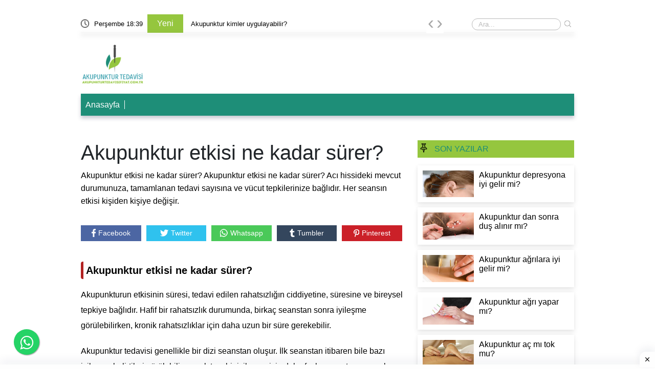

--- FILE ---
content_type: text/html; charset=UTF-8
request_url: https://akupunkturtedavisifiyat.com.tr/akupunktur-etkisi-ne-kadar-surer
body_size: 9577
content:
<!DOCTYPE html>
<html lang="tr">

<head>
    <meta charset="UTF-8">
    <meta http-equiv="X-UA-Compatible" content="IE=edge">
    <meta name="viewport" content="width=device-width, initial-scale=1.0">
    <title>Akupunktur etkisi ne kadar sürer?</title>
    <meta name="description" itemprop="description" content="Akupunktur etkisi ne kadar sürer? Acı hissideki mevcut durumunuza, tamamlanan tedavi sayısına ve vücut tepkilerinize bağlıdır. Her seansın etkisi kişiden kişiye değişir." />
    <meta name="Abstract" content="" />
    <meta name="classification" content="Akupunktur etkisi ne kadar sürer?" />
    <meta http-equiv="content-language" content="tr" />
    <meta name="robots" content="all" />
    <meta name="robots" content="index, follow" />
    <meta name="revisit-after" content="7 days" />
    <meta name="country" content="Türkiye" />
    <link rel="canonical" href="https://akupunkturtedavisifiyat.com.tr/akupunktur-etkisi-ne-kadar-surer" />
    <meta property="og:title" content="Akupunktur etkisi ne kadar sürer?" />
    <meta property="og:locale" content="tr_TR" />
    <meta property="og:type" content="website" />
        <meta property="og:image" content="https://akupunkturtedavisifiyat.com.tr/uploads/images/636x336/default" />
        <meta property="og:description" content="Akupunktur etkisi ne kadar sürer? Acı hissideki mevcut durumunuza, tamamlanan tedavi sayısına ve vücut tepkilerinize bağlıdır. Her seansın etkisi kişiden kişiye değişir." />
    <meta property="og:url" content="https://akupunkturtedavisifiyat.com.tr/akupunktur-etkisi-ne-kadar-surer" />
    <meta property="og:site_name" content="Akupunktur etkisi ne kadar sürer?" />
    <link rel="icon" type="image/png" href="https://akupunkturtedavisifiyat.com.tr/uploads/images/favicon.png">
    <!-- Bootstrap -->
        <link rel="stylesheet" defer href="https://akupunkturtedavisifiyat.com.tr/assets/css/bootstrap.min.css">

    <!-- Owl Stylesheets -->
    <link rel="stylesheet" async href="https://akupunkturtedavisifiyat.com.tr/assets/css/owl.carousel.min.css">
    <!-- Theme Style -->
    <link rel="stylesheet" async href="https://akupunkturtedavisifiyat.com.tr/assets/css/style.css">
    <script>
    if ('serviceWorker' in navigator) {
        window.addEventListener('load', function() {
            navigator.serviceWorker.register('https://akupunkturtedavisifiyat.com.tr//sw.js?v=5');
        });
    }
    </script>
    <!-- Google tag (gtag.js) -->
<script async src="https://www.googletagmanager.com/gtag/js?id=G-LHCWSFPGN0"></script>
<script>
  window.dataLayer = window.dataLayer || [];
  function gtag(){dataLayer.push(arguments);}
  gtag('js', new Date());
  gtag('config', 'G-LHCWSFPGN0');
</script>
<!-- Google tag (gtag.js) -->
<script async src="https://www.googletagmanager.com/gtag/js?id=G-QK4069HFXZ"></script>
<script>
  window.dataLayer = window.dataLayer || [];
  function gtag(){dataLayer.push(arguments);}
  gtag('js', new Date());

  gtag('config', 'G-QK4069HFXZ');
</script>    <style>
    blockquote {
  color: #555;
  border-left: 5px solid #ccc;
  margin: 1.5em 10px;
  padding: 0.5em 10px;
  background-color: #f9f9f9;
}

.ustyazi  a{
    color: #f60;
    border-bottom: 5px solid #cfcfcf;
    font-weight: 700;
}

.productCart {
    width: calc((100% * 1/3) - 7px);
    margin-right: 10px;
}

.generalDetail h6 {
    display: flex;
    padding: 10px 0 10px 5px;
    border-left: 5px solid #b22222;
    background-color: #fbfbfb;
    max-width: 640px;
    box-shadow: rgba(23, 43, 99, 0.3) 0 7px 28px;
    font-weight: 400;
    color: #000 !important;
    border-radius: 4px;
    font-size: 16px;
}
.generalDetail h2 {
     display: flex;
    padding: 5px 0 5px 5px;
    border-left: 5px solid #b22222;
    font-weight: 600;
    color: #000 !important;
    border-radius: 4px;
    font-size: 20px;
}

.generalDetail p a {
    color: #f60;
    border-bottom: 5px solid #cfcfcf;
    font-weight: 700;
}

.resimlili {
    display: flex;
    padding: 0px;
}

.card p {
    margin-bottom: 5px;
}

.box {
    background-color: #ff006a;
    color: #fff;
    padding: 10px;
    min-width: 50px;
    text-align: center;
    font-weight: 800;
    display: inline-block;
    max-height: 50px;
}

.title {
    display: block;
    padding: 5px 10px;
}

.title h3 {
    border-bottom: none;
    font-weight: 600;
    font-size: 20px;
}

.footerMenuList>ul>li {
    width: calc(100% * 1/3);
    padding: 0px;
    padding-left: 15px;
}

.generalDetail h3 {
    color: #000;
    font-size: 18px;
    font-weight: 550;
    line-height: 24px;
    padding-bottom: 4px;
    display: table;
    clear: both;
    float: none;
}

.generalDetail h4 {
    color: #252c4d;
    font-size: 16px;
    line-height: 24px;
    padding-bottom: 4px;
    display: table;
    clear: both;
    float: none;
}

.catesList ul li,
.catesManset {
    float: left;
    margin-bottom: 10px;
    background: #fff;
    box-shadow: 0 6px 10px rgba(0, 0, 0, .08), 0 0 6px rgba(0, 0, 0, .05);
    transition: .3s transform cubic-bezier(.155, 1.105, .295, 1.12), .3s box-shadow, .3s -webkit-transform cubic-bezier(.155, 1.105, .295, 1.12);
    border: 0;
    padding: 10px;
}

.themeCatTitle {
    font-size: 16px;
    color: #fff;
    font-weight: 100;
}

.cartDesc h3 {
    line-height: 22px
}

.catSliders3 ul li h2,
.catesManset a h3 {
    font-size: 16px;
    color: #fff;
    font-weight: 100;
}

.productCartv2 {
    display: block;
}

.cartDesc,
.cartDescv2 {
    float: left;
    width: 100%;
    padding-bottom: 0;
    padding-left: 2px;
    min-height: 81px;
}

.generalDetail ul li:before {
    margin-top: 11px;
}


.generalDetail h2 {
    border-bottom: none;
}

.generalDetail img {
    max-width: 100%;
    height: 100% !important;
}

.generalDetail ul li {
    padding-bottom: 10px;
}

.report-it a {
    color: #aaa;
    text-decoration: none;
}

.view-url,
.view-url:visited {
    color: #aaa;
    text-decoration: none;
}

a:hover {
    text-decoration: underline;
}

.report-it svg {
    position: relative;
    top: 3px;
    margin-right: 4px;
}

.collapseList ul li:before,
.generalDetail ul li:before {
    content: none;
}

.box {
    background-color: #ff006a;
    color: #fff;
    margin: 10px;
    padding: 9px;
    border-radius: 10px;
    width: 50px;
    text-align: center;
    font-weight: 800;
    display: inline-block;,
}





@media (max-width: 765px) {
.generalDetail {
font-family: system-ui,-apple-system,"Inter",sans-serif;
    font-size: 16px;
    line-height: 1.6em;
    font-weight: 400;
    margin-bottom: 1.5rem;
    word-break: break-word;
}

    .pageLeft p {
        font-family: system-ui, -apple-system, "Inter", sans-serif;
        font-size: 16px;
        line-height: 1.6em;
        font-weight: 400;
        margin-bottom: 1.5rem;
        word-break: break-word;
    }
  .responsive thead {
      visibility: hidden;
      height: 0;
      position: absolute;
  }

  .responsive tr {
      display: block;
      margin-bottom: .625em;
  }

  .responsive td {
      border: 1px solid;
      border-bottom: none;
      display: block;
      font-size: .8em;
  }

  .responsive td::before {
      content: attr(data-label);
      float: left;
      font-weight: bold;
      text-transform: uppercase;
  }

  .responsive td:last-child {
      border-bottom: 1px solid;
  }
  .productCart {
      width: 100%;
  }

  .title h3 {
      border-bottom: none;
      font-weight: 600;
      font-size: 24px;
  }
  .footerMenuList>ul>li {
      width: calc(100% * 1/2);
      padding: 10px 0 10px 10px;
  }

  .generalDetail p a {
      color: #f60;
      font-weight: 700;
  }

  .generalDetail ol li::marker {
      color: #f60;
      font-weight: 700;
  }
}
    </style>
    <style>
    .footerMenuLink {
        background-color: #1E8E78;
    }

    .footerMenuLink ul li a {
        color: #fff;
    }

    .productCart {
        min-height: 262px;
    }

    .cartDesc h3 {
        margin-bottom: 0px;
    }

    .collapseList ul li:before,
    .generalDetail ul li:before {
        margin-top: 10px;
    }
    </style>    </head>
<body leftmargin="0" topmargin="0" marginwidth="0" marginheight="0" style="background-color:transparent" class="jar">
    <section id="header">
        <div class="container">
            <div class="row">
                <div class="col-md-12 col-12">
                    <div class="headerNav">
                        <div class="takvim">
                            <img width="16" height="16" src="https://akupunkturtedavisifiyat.com.tr/uploads/images/blank.gif" class="lazy"
                                data-src="https://akupunkturtedavisifiyat.com.tr/assets/img/clock.png" alt="">
                            <span id="tarih"> </span>
                        </div>
                        <div class="slidertextArea">
                            <div class="newTitle" style="background-color: #95C63E;">
                                Yeni </div>
                            <div class="sliderOwlDesc">
                                <div class="owl-carousel text owl-theme">
                                    <div class="item"><a href="https://akupunkturtedavisifiyat.com.tr/blog/elmanin-faydalari-nelerdir">Elmanın Faydaları Nelerdir?</a></div><div class="item"><a href="akupunktur-kimler-uygulayabilir-6013f217">Akupunktur kimler uygulayabilir?</a></div><div class="item"><a href="wie-lange-dauert-es-bis-akupunktur-wirkt-b431ed3e">Wie lange dauert es bis Akupunktur wirkt?</a></div><div class="item"><a href="akupunktur-tedavisini-kimler-yapar-2633fe13">Akupunktur tedavisini kimler yapar?</a></div><div class="item"><a href="akupunktur-ile-1-ayda-kac-kilo-verilir-3f0aaa76">Akupunktur ile 1 ayda kaç kilo verilir?</a></div><div class="item"><a href="kimler-akupunktur-yaptiramaz-3d1917c5">Kimler akupunktur yaptıramaz?</a></div><div class="item"><a href="akupunktur-nedir-boyun-fitigi-7bcb32be">Akupunktur nedir boyun fıtığı?</a></div><div class="item"><a href="was-spricht-gegen-akupunktur">Was spricht gegen Akupunktur?</a></div><div class="item"><a href="akupunktur-istah-keser-mi-b8cb4e68">Akupunktur iştah keser mi?</a></div>                                </div>
                            </div>
                        </div>
                        <div class="searchArea" itemscope itemtype="https://schema.org/WebSite">
                            <meta itemprop="url" content="https://akupunkturtedavisifiyat.com.tr/" />
                            <form itemprop="potentialAction" itemscope itemtype="https://schema.org/SearchAction"
                                action="https://akupunkturtedavisifiyat.com.tr/search-results" method="GET">
                                <meta itemprop="target" content="https://akupunkturtedavisifiyat.com.tr/search-results/{keyword}" />
                                <input itemprop="query-input" type="search" name="keyword"
                                    placeholder="Ara...">
                                <button type="submit"> <img src="https://akupunkturtedavisifiyat.com.tr/assets/img/search.png"
                                        alt="Ara..."> </button>
                            </form>
                        </div>
                    </div>
                </div>
                <div class="col-md-12 col-12">
                    <div class="headerMenu">
                        <div class="logo">
                            <a href="https://akupunkturtedavisifiyat.com.tr/">
                                <img style="max-width: 100%; height: auto; display: block;" width="200" height="70"
                                    src="https://akupunkturtedavisifiyat.com.tr/uploads/images/blank.gif" class="lazy"
                                    data-src="https://akupunkturtedavisifiyat.com.tr/uploads/images/logo3.png" alt="akupunkturtedavisifiyat.com.tr">
                            </a>
                        </div>



                        <div class="menuArea">
                            <ul>
                                                            </ul>
                        </div>
                    </div>
                </div>
                <div class="col-md-12 col-12">
                    <div class="barLinks" style="background-color: #1E8E78;">
                        <ul>
                            <li><a href="">Anasayfa</a></li>                        </ul>
                    </div>
                </div>
            </div>
        </div>
    </section>
    <section id="mobileHeader" style="margin-bottom: 10px;">
        <div class="mobileContainer">
            <div class="themeMobil">
                <nav class="navbar navbar-expand-lg navbar-light">
                    <div class="logoMobile">
                        <a href="https://akupunkturtedavisifiyat.com.tr/"> <img src="https://akupunkturtedavisifiyat.com.tr/uploads/images/blank.gif"
                                width="174" height="38" class="lazy" data-src="https://akupunkturtedavisifiyat.com.tr/uploads/images/logo3.png"
                                alt="akupunkturtedavisifiyat.com.tr"> </a>
                    </div>
                    <form action="https://akupunkturtedavisifiyat.com.tr/search-results" method="GET">
                        <div class="searchMobile">
                            <div class="searchIcon"> <img width="16" height="16"
                                    src="https://akupunkturtedavisifiyat.com.tr/uploads/images/blank.gif" class="lazy"
                                    data-src="https://akupunkturtedavisifiyat.com.tr/assets/img/research.png" alt=""></div>
                            <div class="searchArea">
                                <input type="search" name="keyword" placeholder="Ara...">
                                <button type="submit"> <img src="https://akupunkturtedavisifiyat.com.tr/assets/img/search.png" alt="">
                                </button>
                            </div>
                        </div>
                    </form>
                    <div id="mySidenav" class="sidenav">
                        <div class="canvaside">
                            <div><img width="174" height="38" src="https://akupunkturtedavisifiyat.com.tr/uploads/images/blank.gif"
                                    class="lazy" data-src="https://akupunkturtedavisifiyat.com.tr/uploads/images/logo3.png" alt="akupunkturtedavisifiyat.com.tr"> <a
                                    class="closebtn" href="javascript:void(0)" onclick="closeNav()">&times;</a></div>

                                                    </div>
                    </div>
                    <span style="font-size:30px;cursor:pointer" onclick="openNav()">&#9776;</span>
                </nav>
            </div>
        </div>
        <div class="barLinks" style="background-color: #1E8E78;">
            <ul>
                <li><a href="">Anasayfa</a></li>            </ul>

        </div>
    </section><div class="mobil mb-2 mt-5">
    </div>
<div style="clear: both;"></div>
<section id="reklamaliani">
    <div class="container">
        <div class="row">
            <div class="col-md-12 col-12">
                <div class="masaustu mb-2 mt-2">
                                    </div>
                <div class="mobil mb-2 mt-2">
                                    </div>
            </div>
        </div>
    </div>
</section>
<script type="application/ld+json">
{
    "@context": "https://schema.org",
    "@type": "NewsArticle",
    "url": "https://akupunkturtedavisifiyat.com.tr/akupunktur-etkisi-ne-kadar-surer",
    "publisher": {
        "@type": "Organization",
        "name": "akupunkturtedavisifiyat.com.tr",
        "logo": "https://akupunkturtedavisifiyat.com.tr/uploads/images/logo3.png"
    },
    "headline": "Akupunktur etkisi ne kadar sürer?",
    "mainEntityOfPage": "https://akupunkturtedavisifiyat.com.tr/akupunktur-etkisi-ne-kadar-surer",
    "articleBody": "Akupunktur etkisi ne kadar sürer? Acı hissideki mevcut durumunuza, tamamlanan tedavi sayısına ve vücut tepkilerinize bağlıdır. Her seansın etkisi kişiden kişiye değişir.",
    "image": [
        "https://akupunkturtedavisifiyat.com.tr/uploads/images/636x336/default"
    ],
    "datePublished": "2023-12-27T11:27:10+03:00",
    "dateModified": "2023-12-27T11:27:10+03:00"
}
</script>
<script type="application/ld+json">
{
    "@context": "https://schema.org",
    "@type": "BreadcrumbList",
    "itemListElement": [{
        "@type": "ListItem",
        "position": 1,
        "name": "Anasayfa",
        "item": "https://akupunkturtedavisifiyat.com.tr/"
    }, {
        "@type": "ListItem",
        "position": 2,
        "name": "Akupunktur etkisi ne kadar sürer?"
    }]
}
</script>
<script type='application/ld+json' class='reviews-schema'>
{
    "@context": "http://schema.org",
    "@type": "Product",
    "name": "EmbedReviews",
    "aggregateRating": {
        "@type": "AggregateRating",
        "ratingValue": "5",
        "reviewCount": "12"
    }
}
</script>
<section id="categories">
    <div class="container">
        <div class="row">
            <div class="col-md-12 col-12">

                <div class="pageLeft">
                    <div class="burcDetail">
                        <div class="detailDescrtiption">
                            <h1>
                                Akupunktur etkisi ne kadar sürer?                            </h1>
                            <p style="font-size: 16px;">
                                Akupunktur etkisi ne kadar sürer?                                Akupunktur etkisi ne kadar sürer? Acı hissideki mevcut durumunuza, tamamlanan tedavi sayısına ve vücut tepkilerinize bağlıdır. Her seansın etkisi kişiden kişiye değişir.                            </p>
                            <div class="detailImg mb10">
                                                            </div>
                            <div class="detailSocialList">
                                <ul>
                                                                        <li> <a href="https://www.facebook.com/sharer/sharer.php?u=https://akupunkturtedavisifiyat.com.tr/akupunktur-etkisi-ne-kadar-surer">
                                            <img src="https://akupunkturtedavisifiyat.com.tr/assets/img/face.png" alt=""> Facebook </a>
                                    </li>
                                    <li> <a href="https://twitter.com/share?url=https://akupunkturtedavisifiyat.com.tr/akupunktur-etkisi-ne-kadar-surer"> <img
                                                src="https://akupunkturtedavisifiyat.com.tr/assets/img/tw.png" alt=""> Twitter </a> </li>
                                    <li> <a href="whatsapp://send?text=https://akupunkturtedavisifiyat.com.tr/akupunktur-etkisi-ne-kadar-surer"> <img
                                                src="https://akupunkturtedavisifiyat.com.tr/assets/img/whatsapp.png" alt=""> Whatsapp </a>
                                    </li>
                                    <li> <a
                                            href="https://www.tumblr.com/widgets/share/tool?shareSource=legacy&amp;canonicalUrl=https://akupunkturtedavisifiyat.com.tr/akupunktur-etkisi-ne-kadar-surer&amp;posttype=link">
                                            <img src="https://akupunkturtedavisifiyat.com.tr/assets/img/tumblr.png" alt=""> Tumbler </a>
                                    </li>
                                    <li> <a href="https://pinterest.com/pin/create/button/?url=https://akupunkturtedavisifiyat.com.tr/akupunktur-etkisi-ne-kadar-surer">
                                            <img src="https://akupunkturtedavisifiyat.com.tr/assets/img/pint.png" alt=""> Pinterest </a>
                                    </li>
                                </ul>
                            </div>
                        </div>
                        <div class="masaustu mb-2 mt-2">
                                                    </div>
                        <div class="mobile mb-2 mt-2">
                                                    </div>
                    </div>
                    <div class="ustyazi"><h4></h4></div><div class="generalDetail"><p><h2><b>Akupunktur etkisi ne kadar sürer?</b></h2>
<p>Akupunkturun etkisinin süresi, tedavi edilen rahatsızlığın ciddiyetine, süresine ve bireysel tepkiye bağlıdır. Hafif bir rahatsızlık durumunda, birkaç seanstan sonra iyileşme görülebilirken, kronik rahatsızlıklar için daha uzun bir süre gerekebilir.</p>

<p>Akupunktur tedavisi genellikle bir dizi seanstan oluşur. İlk seanstan itibaren bile bazı iyileşme belirtileri görülebilir, ancak tam bir iyileşme için daha fazla seanstan geçmek gerekebilir. Birçok insan için tedavi süresi 6 ila 8 hafta arasında değişebilir.</p>



<p>Akupunkturun etkisi, vücudun doğal iyileşme mekanizmalarını harekete geçirerek çalışır. İğnelerin cilt altına yerleştirilmesi, sinir uçlarını uyarır ve vücudun kendi ağrı kesici maddelerini serbest bırakmasını teşvik eder. Ayrıca, iğnelerin uygun noktalara yerleştirilmesi enerji akışını düzenler ve dengeler.</p>

<p>Akupunkturun etkisi genellikle tedavi sırasında hissedilir. Birçok hastada, tedavi seanslarından sonra ağrı, gerginlik veya stresin azaldığı, rahatlama hissi yaşandığı bildirilir. Bazı durumlarda, tedavi doğrudan tedavi edilen bölgede etkili olabilirken, diğer durumlarda genel bir rahatlama sağlanır.</p>

<p>Akupunktur etkisiki, tedavi sonrasında devam edebilir. Bazı insanlar, tedavi sonrasında semptomların uzun süre boyunca geri gelmediğini ve daha uzun süreli rahatlama yaşadıklarını bildirirler. Ancak her bireyde farklılık gösterebileceği için kesin bir süre belirtmek zordur.</p>

<p>Akupunkturun etkisi, sağlık sorununun ciddiyetine bağlı olarak farklılık gösterebilir. Bazı hastalıklar veya rahatsızlıklar için tam bir iyileşme sağlamak mümkün olmayabilir, ancak semptomların hafifletilmesi ve yaşam kalitesinin iyileştirilmesi mümkün olabilir.</p>

<p>Özetlemek gerekirse, akupunkturun etkisi her bireyde farklılık gösterebilir ve tedavi süresi birçok faktöre bağlıdır. Tedavi edilen rahatsızlığın ciddiyeti ve süresi önemli bir rol oynar. Tedavi sırasında ilk iyileşmeler görülebilir, ancak tam bir iyileşme için genellikle birkaç seanstan oluşan bir tedavi planı gereklidir. Akupunkturun etkisi uzun süreli olabilir ve bazı insanlar tedavi sonrasında uzun süreli rahatlama yaşayabilir.</p><br><h3>Sıkça Sorulan Sorular</h3><b>1. Akupunkturun etkisi ne kadar sürer?</b>
<p>Akupunkturun etkisi kişiden kişiye değişebilir. Genellikle akupunktur tedavisinin etkileri, bir seanstan sonra hissedilebilir ve tedavi devam ettikçe iyileşme süreci artar. Ancak bazı durumlarda, tedavinin tam etkisinin görülmesi için birkaç seanstan daha fazlasına ihtiyaç duyulabilir.</p>

<b>2. Akupunkturun etkisi hemen hissedilir mi?</b>
<p>Her bireyin vücut yapısı ve durumu farklı olduğu için, akupunkturun etkisi hemen hissedilmeyebilir. Bazı insanlar tedavinin ardından hemen rahatlama hissi yaşarken, bazıları için etkiler birkaç saat veya gün sürebilir. Bu nedenle, akupunktur tedavisinin etkileri kişinin durumuna bağlı olarak değişebilir.</p>

<b>3. Akupunktur ne kadar süreyle etkili olur?</b>
<p>Akupunkturun etkisi genellikle tedavinin ardından birkaç gün veya hafta sürebilir. Ancak bazı durumlarda etkiler daha uzun sürebilir. Tek seanslık bir tedaviden sonra da kısa süreli rahatlama hissedilebilir, ancak uzun vadeli sonuçlar için genellikle birkaç seanstan daha fazlasına ihtiyaç duyulur.</p>

<b>4. Akupunktur ile yapılan tedavinin etkisi kalıcı mıdır?</b>
<p>Akupunktur ile yapılan tedavilerin etkisi genellikle kalıcı olmaz. Tedavinin ardından belirli bir süre için rahatlama hissedilebilir, ancak bu etki zamanla azalabilir veya tamamen kaybolabilir. Bu nedenle, bireyin durumuna bağlı olarak düzenli olarak tekrarlanan akupunktur tedavileri gerekebilir.</p>

<b>5. Akupunktur tedavisinin etkisi ne zaman başlar?</b>
<p>Akupunktur tedavisinin etkisi kişiden kişiye değişebilir. Bazı insanlar tedavinin ardından hemen rahatlama hissederken, bazıları için etkiler birkaç saat veya gün sürebilir. Genellikle, tedavinin belirli bir düzen içinde tekrarlanması ve birkaç seanstan oluşması gerekir. Bu durumda etkiler daha uzun süreli olabilir ve çoğu insanda tedavinin ardından iyileşme süreci başlayabilir.</p></p></div>
                    <div class="keywords">
                                            </div>
         
                    <div class="masaustu mb-2 mt-2">
                                            </div>
                    <div class="mobile mb-2 mt-2">
                                            </div>
                        <div class="benzerIcerikler">
                        <span>
                      Diğer  Yazılar
                        </span>
                        <div class="catesList">
                            <div class="keywords" style="margin-top: 10px;">
<a href="https://akupunkturtedavisifiyat.com.tr/akupunktur-egitimi-ne-kadar">Akupunktur eğitimi ne kadar?</a><a href="https://akupunkturtedavisifiyat.com.tr/akupunktur-depresyona-iyi-gelir-mi">Akupunktur depresyona iyi gelir mi?</a><a href="https://akupunkturtedavisifiyat.com.tr/akupunktur-dan-sonra-dus-alinir-mi">Akupunktur dan sonra duş alınır mı?</a><a href="https://akupunkturtedavisifiyat.com.tr/akupunktur-agrilara-iyi-gelir-mi">Akupunktur ağrılara iyi gelir mi?</a><a href="https://akupunkturtedavisifiyat.com.tr/akupunktur-agri-yapar-mi">Akupunktur ağrı yapar mı?</a><a href="https://akupunkturtedavisifiyat.com.tr/akupunktur-etkisi-ne-zaman-baslar">Akupunktur etkisi ne zaman başlar?</a><a href="https://akupunkturtedavisifiyat.com.tr/akupunktur-gercekten-ise-yariyor-mu">Akupunktur gerçekten işe yarıyor mu?</a><a href="https://akupunkturtedavisifiyat.com.tr/akupunktur-haftada-kac-kez-yapilir">Akupunktur haftada kaç kez yapılır?</a><a href="https://akupunkturtedavisifiyat.com.tr/1-ayda-20-kilo-vermek-mumkun-mu">1 ayda 20 kilo vermek mümkün mü?</a><a href="https://akupunkturtedavisifiyat.com.tr/1-ayda-kac-kilo-verebilirim">1 ayda kaç kilo verebilirim?</a>                </div>                                   </div>
                    </div>
                    <div class="masustu mb-2 mt-2">
                                            </div>
                    <div class="mobile mb-2 mt-2">
                                            </div>
                </div>
                <div class="sideRight"> <div class="catOutline"> <div class="themeCatTitle" style="padding: 5px;background-color:#95C63E;"> <img src="https://akupunkturtedavisifiyat.com.tr/assets/img/pin.png" alt=""> <span class="kategoriTitle" style="color:#1E8E78">SON YAZILAR</span> </div> <div class="prodCartKapsar"> <div class="catesList"> <ul> <li> <a href="https://akupunkturtedavisifiyat.com.tr/akupunktur-depresyona-iyi-gelir-mi"> <div class="catesImg"> <img src="https://akupunkturtedavisifiyat.com.tr/uploads/images/303x160/akupunktur-depresyona-iyi-gelir-mi.webp" alt="Akupunktur depresyona iyi gelir mi?"> </div> <div class="catesDesc"> <p>Akupunktur depresyona iyi gelir mi?</p> </div> </a> </li> <li> <a href="https://akupunkturtedavisifiyat.com.tr/akupunktur-dan-sonra-dus-alinir-mi"> <div class="catesImg"> <img src="https://akupunkturtedavisifiyat.com.tr/uploads/images/303x160/akupunktur-dan-sonra-dus-alinir-mi.webp" alt="Akupunktur dan sonra duş alınır mı?"> </div> <div class="catesDesc"> <p>Akupunktur dan sonra duş alınır mı?</p> </div> </a> </li> <li> <a href="https://akupunkturtedavisifiyat.com.tr/akupunktur-agrilara-iyi-gelir-mi"> <div class="catesImg"> <img src="https://akupunkturtedavisifiyat.com.tr/uploads/images/303x160/akupunktur-agrilara-iyi-gelir-mi.webp" alt="Akupunktur ağrılara iyi gelir mi?"> </div> <div class="catesDesc"> <p>Akupunktur ağrılara iyi gelir mi?</p> </div> </a> </li> <li> <a href="https://akupunkturtedavisifiyat.com.tr/akupunktur-agri-yapar-mi"> <div class="catesImg"> <img src="https://akupunkturtedavisifiyat.com.tr/uploads/images/303x160/akupunktur-agri-yapar-mi.webp" alt="Akupunktur ağrı yapar mı?"> </div> <div class="catesDesc"> <p>Akupunktur ağrı yapar mı?</p> </div> </a> </li> <li> <a href="https://akupunkturtedavisifiyat.com.tr/akupunktur-ac-mi-tok-mu"> <div class="catesImg"> <img src="https://akupunkturtedavisifiyat.com.tr/uploads/images/303x160/akupunktur-ac-mi-tok-mu.webp" alt="Akupunktur aç mı tok mu?"> </div> <div class="catesDesc"> <p>Akupunktur aç mı tok mu?</p> </div> </a> </li> <li> <a href="https://akupunkturtedavisifiyat.com.tr/akupunktur-abdeste-engel-mi"> <div class="catesImg"> <img src="https://akupunkturtedavisifiyat.com.tr/uploads/images/303x160/akupunktur-abdeste-engel-mi.webp" alt="Akupunktur abdeste engel mi?"> </div> <div class="catesDesc"> <p>Akupunktur abdeste engel mi?</p> </div> </a> </li> </ul> </div> </div> </div> <div class="catOutline"> <div class="themeCatTitle" style="padding: 5px;background-color: #1E8E78;"> <img src="https://akupunkturtedavisifiyat.com.tr/assets/img/edit.png" alt=""> <span class="kategoriTitle" style="color:#1E8E78">POPÜLER YAZILAR</span> </div> <div class="prodCartKapsar"> <div class="catesList"> <ul> <li> <a href="https://akupunkturtedavisifiyat.com.tr/akupunktur-depresyona-iyi-gelir-mi"> <div class="catesImg"> <img src="https://akupunkturtedavisifiyat.com.tr/uploads/images/303x160/akupunktur-depresyona-iyi-gelir-mi.webp" alt="Akupunktur depresyona iyi gelir mi?"> </div> <div class="catesDesc"> <p>Akupunktur depresyona iyi gelir mi?</p> </div> </a> </li> <li> <a href="https://akupunkturtedavisifiyat.com.tr/akupunktur-dan-sonra-dus-alinir-mi"> <div class="catesImg"> <img src="https://akupunkturtedavisifiyat.com.tr/uploads/images/303x160/akupunktur-dan-sonra-dus-alinir-mi.webp" alt="Akupunktur dan sonra duş alınır mı?"> </div> <div class="catesDesc"> <p>Akupunktur dan sonra duş alınır mı?</p> </div> </a> </li> <li> <a href="https://akupunkturtedavisifiyat.com.tr/akupunktur-agrilara-iyi-gelir-mi"> <div class="catesImg"> <img src="https://akupunkturtedavisifiyat.com.tr/uploads/images/303x160/akupunktur-agrilara-iyi-gelir-mi.webp" alt="Akupunktur ağrılara iyi gelir mi?"> </div> <div class="catesDesc"> <p>Akupunktur ağrılara iyi gelir mi?</p> </div> </a> </li> <li> <a href="https://akupunkturtedavisifiyat.com.tr/akupunktur-agri-yapar-mi"> <div class="catesImg"> <img src="https://akupunkturtedavisifiyat.com.tr/uploads/images/303x160/akupunktur-agri-yapar-mi.webp" alt="Akupunktur ağrı yapar mı?"> </div> <div class="catesDesc"> <p>Akupunktur ağrı yapar mı?</p> </div> </a> </li> <li> <a href="https://akupunkturtedavisifiyat.com.tr/akupunktur-ac-mi-tok-mu"> <div class="catesImg"> <img src="https://akupunkturtedavisifiyat.com.tr/uploads/images/303x160/akupunktur-ac-mi-tok-mu.webp" alt="Akupunktur aç mı tok mu?"> </div> <div class="catesDesc"> <p>Akupunktur aç mı tok mu?</p> </div> </a> </li> <li> <a href="https://akupunkturtedavisifiyat.com.tr/akupunktur-abdeste-engel-mi"> <div class="catesImg"> <img src="https://akupunkturtedavisifiyat.com.tr/uploads/images/303x160/akupunktur-abdeste-engel-mi.webp" alt="Akupunktur abdeste engel mi?"> </div> <div class="catesDesc"> <p>Akupunktur abdeste engel mi?</p> </div> </a> </li> </ul> </div> </div> </div> <div class="masaustu mb-2 mt-2"> </div></div>            </div>
        </div>
    </div>
</section><section id="footertext"> <div class="container"> <div class="row"> <div class="col-md-12"> <div class="overflow-auto p-3" style="max-height: 300px;"> <p><strong>Akupunktur Nedir?</strong></p><p>Akupunktur, binlerce yıllık bir geçmişe sahip olan geleneksel Çin tıbbına dayanan bir tedavi yöntemidir. Vücuttaki enerji akışını düzenlemeye odaklanan bu terapi, özel akupunktur iğnelerinin belirli noktalara yerleştirilmesi prensibine dayanır.</p><br><p><strong>Akupunktur İğnesi</strong></p><p>Akupunktur iğneleri, ince ve steril metal iğnelerdir. Vücutta belirli akupunktur noktalarına yerleştirildiklerinde, enerji akışını düzenleyerek bir dengenin sağlanmasına katkıda bulunurlar. Bu iğnelerin uygulanması genellikle ağrısız ve hafif bir rahatlama hissi yaratır.</p><br><p><strong>Akupunktur Noktaları</strong></p><p>Vücut üzerindeki belirli noktalara "akupunktur noktaları" denir. Bu noktalar, enerji akışının düzenlenmesini ve vücuttaki enerji dengesinin sağlanmasını amaçlar. Her bir nokta, farklı sağlık sorunlarına veya semptomlara yönelik özel bir etki sağlamak amacıyla seçilir.</p><br><p><strong>Akupunktur Tedavisi</strong></p><p>Akupunktur tedavisi, genellikle bir uzman tarafından uygulanan ve hastanın özel ihtiyaçlarına göre uyarlanan bir süreçtir. Akupunktur iğnelerinin belirli noktalara yerleştirilmesiyle, vücuttaki enerji akışı düzenlenir ve çeşitli sağlık sorunlarına karşı etkili bir tedavi sağlanır.</p><br><p><strong>Akupunktur İle Zayıflama</strong></p><p>Akupunktur, kilo kontrolü ve zayıflama konusunda da etkili bir destek sağlayabilir. Özellikle iştah kontrolü, metabolizmanın hızlandırılması ve stresle başa çıkma konularında akupunkturun olumlu etkileri bulunmaktadır. Bu, sadece kilo verme sürecini desteklemekle kalmaz, aynı zamanda genel sağlığı da iyileştirebilir.</p><br><p><strong>Akupunktur Faydaları</strong></p><p>Akupunkturun birçok faydası vardır. Ağrı yönetimi, stres azaltma, uyku düzenleme, bağışıklık sistemini güçlendirme ve birçok kronik hastalığın tedavisine yardımcı olma gibi çeşitli avantajları bulunmaktadır. Bu nedenle, akupunktur sadece belirli bir sağlık sorunu için değil, genel sağlığı iyileştirmek amacıyla da tercih edilmektedir.</p><br><p><strong>Akupunktur Ne İşe Yarar?</strong></p><p>Akupunktur, bir dizi sağlık sorununa karşı etkili bir tamamlayıcı tedavi yöntemidir. Ağrıları hafifletme, enerji akışını düzenleme, stresi azaltma, bağışıklık sistemini güçlendirme gibi birçok amaçla kullanılabilir. Doğal bir iyileştirme yöntemi olarak, akupunktur vücudu dengeleyerek sağlığı destekler.</p><br><p><strong>Akupunktur Fiyatları</strong></p><p>Akupunktur tedavisi genellikle kişisel ihtiyaçlara ve uygulama süresine bağlı olarak değişen fiyatlarla sunulur. Uzmanlık düzeyi, kullanılan malzemeler ve tedavi süresi gibi faktörler, akupunktur tedavi fiyatlarını etkiler. Tedavi maliyetleri konusunda detaylı bilgi almak için uzmanınızla iletişime geçmek önemlidir.</p> </div> </div> </div> </div></section><section id="footerBar"> <div class="container"> <div class="row"> <div class="col-md-12"> <div class="ftbar" style="background-color: #1E8E78;"> <div class="ftlogo"> <img width="148" height="33" src="https://akupunkturtedavisifiyat.com.tr/uploads/images/blank.gif" class="lazy" data-src="https://akupunkturtedavisifiyat.com.tr/uploads/images/footerlogo5.png" alt=""> </div> <div class="socialMedia"> <ul> <li> <a href=""> <img width="16" height="16" src="https://akupunkturtedavisifiyat.com.tr/uploads/images/blank.gif" class="lazy" data-src="https://akupunkturtedavisifiyat.com.tr/assets/img/face.png" alt=""> </a> </li> <li> <a href=""> <img width="16" height="16" src="https://akupunkturtedavisifiyat.com.tr/uploads/images/blank.gif" class="lazy" data-src="https://akupunkturtedavisifiyat.com.tr/assets/img/tw.png" alt=""> </a> </li> <li> <a href=""> <img width="16" height="16" src="https://akupunkturtedavisifiyat.com.tr/uploads/images/blank.gif" class="lazy" data-src="https://akupunkturtedavisifiyat.com.tr/assets/img/yt.png" alt=""> </a> </li> <li> <a href=""> <img width="16" height="16" src="https://akupunkturtedavisifiyat.com.tr/uploads/images/blank.gif" class="lazy" data-src="https://akupunkturtedavisifiyat.com.tr/assets/img/pint.png" alt=""> </a> </li> <li> <a href=""> <img width="16" height="16" src="https://akupunkturtedavisifiyat.com.tr/uploads/images/blank.gif" class="lazy" data-src="https://akupunkturtedavisifiyat.com.tr/assets/img/tumb.png" alt=""> </a> </li> </ul> </div> <div class="ftbarLink"> <ul> <li> <a href="https://akupunkturtedavisifiyat.com.tr/gizlilik-politikasi">Gizlilik Politikası </a> </li> <li> <a href="https://akupunkturtedavisifiyat.com.tr/kullanici-sozlesmesi">Kullanıcı Sözleşmesi</a> </li> <li> <a href="https://akupunkturtedavisifiyat.com.tr/teklif-haklari-ve-alinti">Teklif Hakları ve Alıntı</a> </li> <li> <a href="https://akupunkturtedavisifiyat.com.tr/bize-ulasin">Bize Ulaşın</a> </li> </ul> </div> </div> <div class="footerMenuList"> <ul> <li><ul><li><h3><a href="https://cumahutbesi.org.tr">Cuma Hutbesi</a></h3></li> </ul> </div> </div> </div> </div></section><section id="footer" class="homepage"> <div class="container"> <div class="row"> <div class="col-md-12"> <div class="themeCatTitle bgdark" style="background-color: #95C63E;"> <img style="float: left;" width="22" height="22" src="https://akupunkturtedavisifiyat.com.tr/uploads/images/blank.gif" class="lazy" data-src="https://akupunkturtedavisifiyat.com.tr/assets/img/list.png" alt=""> <h3 style="font-size: 20px;" style="color:#1E8E78"> SON EKLENEN YAZILAR </h3> </div> <div class="footerMenuLink"> <ul> <li><h5><a href="https://akupunkturtedavisifiyat.com.tr/blog/elmanin-faydalari-nelerdir">Elmanın Faydaları Nelerdir?</a></h5></li><li><h6><a href="https://akupunkturtedavisifiyat.com.tr/akupunktur-kimler-uygulayabilir-6013f217">Akupunktur kimler uygulayabilir?</a></h6></li><li><h6><a href="https://akupunkturtedavisifiyat.com.tr/wie-lange-dauert-es-bis-akupunktur-wirkt-b431ed3e">Wie lange dauert es bis Akupunktur wirkt?</a></h6></li><li><h6><a href="https://akupunkturtedavisifiyat.com.tr/akupunktur-tedavisini-kimler-yapar-2633fe13">Akupunktur tedavisini kimler yapar?</a></h6></li><li><h6><a href="https://akupunkturtedavisifiyat.com.tr/akupunktur-ile-1-ayda-kac-kilo-verilir-3f0aaa76">Akupunktur ile 1 ayda kaç kilo verilir?</a></h6></li><li><h6><a href="https://akupunkturtedavisifiyat.com.tr/kimler-akupunktur-yaptiramaz-3d1917c5">Kimler akupunktur yaptıramaz?</a></h6></li><li><h6><a href="https://akupunkturtedavisifiyat.com.tr/akupunktur-nedir-boyun-fitigi-7bcb32be">Akupunktur nedir boyun fıtığı?</a></h6></li><li><h6><a href="https://akupunkturtedavisifiyat.com.tr/was-spricht-gegen-akupunktur">Was spricht gegen Akupunktur?</a></h6></li><li><h6><a href="https://akupunkturtedavisifiyat.com.tr/akupunktur-istah-keser-mi-b8cb4e68">Akupunktur iştah keser mi?</a></h6></li><li><h6><a href="https://akupunkturtedavisifiyat.com.tr/vertigo-ignesi-var-mi">Vertigo iğnesi var mı?</a></h6></li><li><h6><a href="https://akupunkturtedavisifiyat.com.tr/wie-tief-dringt-eine-akupunkturnadel-ein">Wie tief dringt eine Akupunkturnadel ein?</a></h6></li><li><h6><a href="https://akupunkturtedavisifiyat.com.tr/kac-cesit-hemsire-var">Kaç çeşit hemşire var?</a></h6></li><li><h6><a href="https://akupunkturtedavisifiyat.com.tr/akupunktur-ignesi-icinde-ne-var-fb64dc05">Akupunktur iğnesi içinde ne var?</a></h6></li><li><h6><a href="https://akupunkturtedavisifiyat.com.tr/kozmetik-akupunktur-nedir">Kozmetik akupunktur nedir?</a></h6></li><li><h6><a href="https://akupunkturtedavisifiyat.com.tr/wie-viel-verdient-man-mit-akupunktur">Wie viel verdient man mit Akupunktur?</a></h6></li><li><h6><a href="https://akupunkturtedavisifiyat.com.tr/akupunkturu-kimler-uygulayabilir-81ff4f43">Akupunkturu kimler uygulayabilir?</a></h6></li><li><h6><a href="https://akupunkturtedavisifiyat.com.tr/hur-m-nga-meridianer">Hur många meridianer?</a></h6></li><li><h6><a href="https://akupunkturtedavisifiyat.com.tr/akupunktur-nerede-bulundu-023d8325">Akupunktur nerede bulundu?</a></h6></li><li><h6><a href="https://akupunkturtedavisifiyat.com.tr/fizyoterapist-kuru-igne-yapar-mi">Fizyoterapist kuru iğne yapar mı?</a></h6></li><li><h6><a href="https://akupunkturtedavisifiyat.com.tr/wie-findet-man-die-richtigen-akupunkturpunkte-57e76d30">Wie findet man die richtigen Akupunkturpunkte?</a></h6></li><li><h6><a href="https://akupunkturtedavisifiyat.com.tr/wie-funktioniert-akupunktur-am-ohr">Wie funktioniert Akupunktur am Ohr?</a></h6></li><li><h6><a href="https://akupunkturtedavisifiyat.com.tr/vucutta-kac-meridyen-vardir">Vücutta kaç meridyen vardır?</a></h6></li><li><h6><a href="https://akupunkturtedavisifiyat.com.tr/akupunktur-yasal-mi-36e1a47f">Akupunktur yasal mı?</a></h6></li><li><h6><a href="https://akupunkturtedavisifiyat.com.tr/hangi-hastalikta-oruc-tutulmaz">Hangi hastalıkta oruç tutulmaz?</a></h6></li> </ul> </div> </div> </div> </div></section><div style="clear: both;"></div><link rel="stylesheet" href="https://maxcdn.bootstrapcdn.com/font-awesome/4.4.0/css/font-awesome.min.css"><style>.float { position: fixed; width: 50px; height: 50px; bottom: 27px; left: 27px; background-color: #25d366; color: #FFF; border-radius: 50px; text-align: center; font-size: 30px; box-shadow: 1px 1px 2px #999; z-index: 100;
}
.my-float { margin-top: 11px;
}</style><a href="https://api.whatsapp.com/send?phone=&amp;text=" class="float" target="_blank"> <i class="fa fa-whatsapp my-float"></i></a><section id="footer" class="homepage mb-2 mt-2"> <div class="container"> <div class="row"> <div class="col-md-12"> <div class="themeCatTitle bgdark" style="background-color: #95C63E;"> <img style="float: left;" width="22" height="22" src="https://akupunkturtedavisifiyat.com.tr/uploads/images/blank.gif" class="lazy" data-src="https://akupunkturtedavisifiyat.com.tr/assets/img/list.png" alt=""> <h3 style="font-size: 20px; color: #fff"> SPONSOR BAĞLANTILAR </h3> </div> <div class="container" style="background-color: #95C63E"><div class="row"></div></div> </div> </div> </div></section><div style="clear: both;"></div><div style="display: none"></div><div class=" masaustureklam dfp pageskin pageskin--left"> </div><div class="masaustu masaustureklam dfp pageskin pageskin--right"> </div><!-- Theme Script --><style>.sticky-ads { bottom: 0; left: 0; width: 100%; box-shadow: 0 -6px 18px 0 rgba(9, 32, 76, .1); -webkit-transition: all .1s ease-in; transition: all .1s ease-in; display: flex; align-items: center; justify-content: center; background-color: #fefefe; z-index: 20;
}
.sticky-ads-close { width: 30px; height: 30px; display: flex; align-items: center; justify-content: center; border-radius: 12px 0 0; position: absolute; right: 0; top: -25px; background-color: #fefefe; box-shadow: 0 -6px 18px 0 rgba(9, 32, 76, .08); cursor: pointer;
}
.sticky-ads .sticky-ads-close svg { width: 22px; height: 22px; fill: #000;
}
.sticky-ads .sticky-ads-content { overflow: hidden; display: block; position: relative; width: 100%; margin-right: 10px; margin-left: 10px; padding: 0px;
}</style><div class='code-block code-block-12' style='position: fixed; width: 100%!important; z-index: 9995; text-align: center;bottom: 0px;'> <div style="display: none;" class='sticky-ads' id='sticky-ads'> <div class='sticky-ads-close' onclick='closestickyAds();'><svg viewBox='0 0 512 512' xmlns='http://www.w3.org/2000/svg'> <path d='M278.6 256l68.2-68.2c6.2-6.2 6.2-16.4 0-22.6-6.2-6.2-16.4-6.2-22.6 0L256 233.4l-68.2-68.2c-6.2-6.2-16.4-6.2-22.6 0-3.1 3.1-4.7 7.2-4.7 11.3 0 4.1 1.6 8.2 4.7 11.3l68.2 68.2-68.2 68.2c-3.1 3.1-4.7 7.2-4.7 11.3 0 4.1 1.6 8.2 4.7 11.3 6.2 6.2 16.4 6.2 22.6 0l68.2-68.2 68.2 68.2c6.2 6.2 16.4 6.2 22.6 0 6.2-6.2 6.2-16.4 0-22.6L278.6 256z' /> </svg></div> <div class='sticky-ads-content'> <div class=" mb-2 mt-2"> </div> </div> </div></div><script>var stickyClosed = false;
window.onload = function() { $("#sticky-ads").css("display", "block");
};
function closestickyAds() { $("#sticky-ads").css("display", "none"); stickyClosed = true;
}</script><script src="https://code.jquery.com/jquery-3.6.0.min.js"></script><script src="https://akupunkturtedavisifiyat.com.tr/assets/js/bootstrap.min.js"></script><script src="https://akupunkturtedavisifiyat.com.tr/assets/js/owl.carousel.min.js"></script><script src="https://akupunkturtedavisifiyat.com.tr/assets/js/theme.js" async></script><script src="https://akupunkturtedavisifiyat.com.tr/assets/js/custom.js" async></script><script defer src="https://static.cloudflareinsights.com/beacon.min.js/vcd15cbe7772f49c399c6a5babf22c1241717689176015" integrity="sha512-ZpsOmlRQV6y907TI0dKBHq9Md29nnaEIPlkf84rnaERnq6zvWvPUqr2ft8M1aS28oN72PdrCzSjY4U6VaAw1EQ==" data-cf-beacon='{"version":"2024.11.0","token":"0298578d22d5423481e46389182ba8bf","r":1,"server_timing":{"name":{"cfCacheStatus":true,"cfEdge":true,"cfExtPri":true,"cfL4":true,"cfOrigin":true,"cfSpeedBrain":true},"location_startswith":null}}' crossorigin="anonymous"></script>
</body>

</html>

--- FILE ---
content_type: text/css
request_url: https://akupunkturtedavisifiyat.com.tr/assets/css/style.css
body_size: 7132
content:
@import url(https://fonts.googleapis.com/css2?family=Poppins:wght@100;200;300;400;500;600;700;800;900&display=swap);body,ul{padding:0}body,ol,p,ul{margin:0}body{margin-top:-40px;font-family:Roboto,sans-serif;font-size:18px}h2+*{margin-top:1em}.success-box img,.success-box>div{vertical-align:top;display:inline-block}.catName,.fotoAuthor,.headerNav,.sideRight .cornerKapsar,.takvim,section{width:100%}.headerNav,.slidertextArea{position:relative;display:flex;float:left}.gundemTitle img,.menuArea ul li,.socialMedia,.success-box img,.takvim img{margin-right:10px}.menuArea ul li a:hover,.pagesDecription span a:hover{text-decoration:underline}.sidenav a,a,a:hover{text-decoration:none}ul{list-style:none}ol{list-style:decimal;padding-left:17px}.breadcrump ul li:last-child a,a,a:hover{color:#333}section{float:left;margin-top:20px}.collapseList ul li:before,.mt0{margin-top:0!important}.mt10{margin-top:10px!important}.mb0{margin-bottom:0!important}.owl-theme .owl-dots .owl-dot span{width:17px;height:17px;margin:5px;background:#e5e5e5;display:block;-webkit-backface-visibility:visible;transition:opacity .2s;border-radius:30px}.owl-theme .owl-dots .owl-dot.active span,.owl-theme .owl-dots .owl-dot:hover span{background:#f57800}.success-box{margin:50px 0;padding:10px;border:1px solid #eee;background:#f9f9f9}#kategoriSlider,#manset,.barLinks,.cartDescv2 h3,.themeCatTitle.mb0{margin-bottom:0}.success-box>div{color:#888}.new-react-version{padding:20px;border:1px solid #eee;border-radius:20px;box-shadow:0 2px 12px 0 rgba(0,0,0,.1);text-align:center;font-size:14px;line-height:1.7}.new-react-version .react-svg-logo{text-align:center;max-width:60px;margin:0 auto 20px}.rating-stars ul{list-style-type:none;padding:0;-moz-user-select:none;-webkit-user-select:none;line-height:16px}.rating-stars ul>li.star{display:inline-block;line-height:16px;float:left}.rating-stars ul>li.star.selected>.fa-star{color:#ff912c}.headerNav:after{content:"";box-shadow:0 4px 9px 0 #5c5c5c94;position:absolute;bottom:0;height:1px;width:100%;background:#5c5c5c0f}.takvim{color:#000;font-size:13px;display:flex;align-items:center;max-width:130px;float:left}.slidertextArea{width:calc(100% - 330px);align-items:center}.searchArea,.searchArea button{display:flex;align-items:center}#mobileHeader,#productsSub2 .productCart,.breadcrump ul li:last-child a:after,.catSliders .owl-dots,.horoscopes .owl-dots,.owldotsNone .owl-dots,.prodCartKapsar .productCartv2,.slidertextArea .owl-dots{display:none}.slidertextArea .owl-nav{position:absolute;right:0;top:0;background:#fff}.slidertextArea .owl-nav .owl-next span,.slidertextArea .owl-nav .owl-prev span{color:#a6a6a6;font-size:36px;line-height:15px;margin:0 2.5px;font-weight:200}.newTitle{background:#e1941a;color:#fff;font-size:16px;padding:6px 19px;float:left;width:70px}.slidertextArea .sliderOwlDesc{float:left;position:relative;max-width:calc(100% - 125px);margin-right:55px}.slidertextArea .sliderOwlDesc .item{padding-left:15px;padding-right:15px}.slidertextArea .sliderOwlDesc .item a{width:100%;float:left;max-height:25px;word-break:break-all;font-size:13px;color:#000}.searchArea{position:relative;float:left;width:100%;max-width:200px}.searchArea input{font-size:13px;color:#bababa;font-weight:400;border:1px solid #bababa;border-radius:15px;width:100%;text-indent:10px;outline:0}.searchArea input::placeholder{font-size:13px;color:#bababa;font-weight:400}.searchArea button{position:absolute;border:none;justify-content:center;right:0;top:0;background:no-repeat;bottom:0}.detailModalv1 .detailDate,.gundemTitle,.mansetDesc,.menuArea ul,.menuArea ul li{align-items:center;display:flex}.headerMenu{width:100%;float:left;padding-top:20px}.authorImg,.breadcrump ul li,.cardNumber,.cornerImg,.cornerImg a,.logo,.logoMobile,.menuArea ul li,.poemCard a,.postImg img{float:left}.menuArea{float:right;margin-top:9px}.menuArea ul li a{font-size:16px;font-weight:600;display:flex;align-items:center}.menuArea ul li a:hover{color:#e1941a;transition:.2s}.catNameSearch span,.menuArea ul.barlinkbg1 li a:hover{color:#366192}.menuArea ul.barlinkbg2 li a:hover{color:#4b446c}.menuArea ul.barlinkbg3 li a:hover,.themeCatTitle span{color:#c23616}.menuArea ul.barlinkbg4 li a:hover,.themeCatTitle span.kategoriTitle{color:#252c4d}.menuArea>ul>li:last-child{margin-left:20px;position:relative}.menuArea ul li:last-child a{margin-bottom:3px}.barLinks{width:100%;float:left;background:#252c4d;box-shadow:0 5px 7px 0 #252c4d40;margin-top:17px}.barLinks ul li a{color:#fff!important;border-right:1px solid #fff!important;font-size:16px;font-weight:500;padding:0 9px}.barLinks.barbg1,.barLinks.barbg5{background:#366192}.barLinks.barbg2{background:#4b446c}.barLinks.barbg3{background:#c23616}.barLinks.barbg4,.bg1,.bgdark,.cardNumber span.bgColor2,.footerMenuLink,.ftbar,.sidebar ul li a{background:#252c4d}.barLinks ul{display:flex;float:left;width:100%}.barLinks ul li{float:left;padding:8px 0}.barLinks ul li:last-child a{border:none}.catSliders ul li,.catSliders3 ul li{position:relative}.catSliders ul li h2{width:100%;margin:0;padding:10px 10px 5px;position:absolute;bottom:0;color:#fff;font-size:16px;background:linear-gradient(0deg,rgba(0,0,0,.8491771708683473) 0,rgb(0 0 0 / 45%) 60%,rgba(0,0,0,0) 100%)}.catSliders .owl-nav .owl-prev{float:left;position:absolute;top:40%}.catSliders .owl-nav .owl-next,.catSliders3 .owl-nav .owl-next{float:right;right:0;position:absolute;top:40%}.catSliders .owl-nav span{width:21px;height:36px;background:#ffffff4a;display:flex;align-items:center;justify-content:center;font-size:36px;font-weight:200;color:#776e5c;position:relative}.modala{font-size:12px;background:orange;color:#fff;padding:3px 8px;border-radius:3px;position:absolute;top:10px;left:10px}.mansetArea{width:100%;height:100%;float:left}.advertImg,.catesManset a,.gundemImg a,.mansetArea a{width:100%;float:left;position:relative}.cartImg a span,.gundemDesc{position:absolute;color:#fff}.cornerDesc,.gundemTitle{color:#000;font-weight:600}.advertCard p,.advertImg img,.advertisingCorner,.advertisingCorner ul,.benzerIcerikler,.benzerIcerikler .catesList,.burcCard,.cartImg a img,.cartImgv2 a img,.catOutline,.catesImg img,.catesList ul li a,.cornerNewsArea,.dailyHoroscope,.dailyHoroscope ul,.dailyHoroscope>ul>li a,.detailDate,.detailDescrtiption p,.detailImg,.detailImg img,.detailSocial ul,.detailSocialList ul,.footerMenuList,.footerMenuList ul li ul li,.footerMenuList>ul,.fotoCard,.fotoCardImg,.fotoCardImg a,.fotoCardImg a img,.fotoDetay,.fotoDetay>ul,.gundemDesc,.gundemHaberleri,.gundemImg,.gundemImg a img,.gundemTitle,.hCardImg img,.horoscopes,.keywords,.loadMore,.mansetArea a img,.multiCates,.pagesDecription p,.poemContainer,.poemImg img,.popularLyrics,.prodCartKapsar,.searchTitle,.sidebar,.sidebar ul li,.sidebar ul li a,.tumBurcYorumlari,.tumBurcYorumlari ul{width:100%;float:left}.mansetDesc{width:100%;float:left;position:absolute;bottom:0;left:0;background:#252c4d90;padding-top:11px}.mansetIcon{float:left;margin:0 15px}.mansetArea .mansetIcon img{width:40px;height:40px}.mansetDescription{float:left;width:calc(100% - 70px)}.mansetDescription span{background:#f57800;color:#fff;border-radius:3px;font-size:13px;padding:4px 16px}.mansetDescription h1{color:#fff;padding:0;margin:8px 0 5px;font-size:22px;float:left;min-width:100%}.gundemHaberleri{margin-bottom:8px}.gundemTitle{font-size:16px;padding:8.5px 5px}.gundemDesc{font-size:16px;bottom:0;background:linear-gradient(0deg,rgba(0,0,0,.8491771708683473) 0,rgb(0 0 0 / 45%) 60%,rgba(0,0,0,0) 100%);padding:4px 10px 2px}.cornerImg,.cornerImg a img{width:100px}.cornerNewsArea .cornerNews{width:100%;float:left;padding:0 7px}.cornerDate,.cornerDesc{width:100%;font-size:13px;float:left}.cornerDesc{margin-bottom:5px}.cornerDate,.sideRight .cartDatev2{color:#7c7c7c}.cornerDate img{float:left;margin-right:5px}.productCart{width:calc(100% * 1/3 - 25px);float:left;margin-right:30px;margin-bottom:25px;box-shadow:1px 1px 20px 6px #0000001f;padding:5px;min-height:260px}.advertisingCorner ul li:nth-child(3n+3),.catOutline.catesList:nth-child(3),.dailyHoroscope>ul>li:nth-child(3n+3),.detailSocialList ul li:last-child,.poemCard:nth-child(3n+3),.popularLyrics ul li:nth-child(3n+3),.prodCartKapsar.maxw .productCartv2:last-child,.productCart:nth-child(3n+3),.productCartv2:nth-child(3n+3){margin-right:0}.cartImg{float:left;width:100%;position:relative;margin-bottom:17px}.cartImg a,.cartImgv2 a,.catesManset>a>img{float:left;width:100%}.cartImg a span{left:14px;top:19px;background:#2e1803;font-size:13px;border-radius:5px;padding:4px 10px}.cartDesc,.cartDescv2{float:left;width:100%;padding-bottom:0;padding-left:2px;min-height:65px}.cartDesc h3{font-size:16px;color:#000;width:100%;margin-bottom:15px}.cartDate,.cartDatev2{float:left;font-size:12px;color:#000;display:flex;align-items:center;font-weight:400}.cartDate img,.cartDatev2 img{margin-right:5px;float:left;margin-top:-3px}.cartScore,.cartScorev2{float:right;padding-right:10px}.mansetRight{width:100%;float:left;border:1px solid #cfcfcf;border-radius:5px 5px 0 0}.cornerKapsar{width:100%;padding-left:10px;float:left}.cornerNewsArea .cornerKapsar{width:calc(100% - 100px)}.cornerNews:last-child{border-top:1px solid #cfcfcf;padding-top:9px}.productCartv2{width:calc(100% * 1/3 - 8px);float:left;margin-right:12px;margin-bottom:23px}.cartImgv2{float:left;width:100%;position:relative;margin-bottom:13px}.cartDescv2 h3{font-size:16px;color:#000;width:100%;float:left;margin-top:6px}.poemDesc p,.poemDesc span{font-size:14px;font-weight:600}.horoscopes.pad40{padding:12px 40px}.horoscopes.pad30{padding:12px 9px}.themeCatTitle{font-size:16px;color:#fff;font-weight:600;width:100%;align-items:center;padding-left:10px;margin-bottom:15px}.themeCatTitle img{margin-right:10px;margin-top:-5px}.poemCard{width:calc(100% * 1/3 - 16.6666px);float:left;margin-right:25px;margin-bottom:17px}.poemImg{width:85px;float:left}.poemDesc{float:left;width:calc(100% - 100px);margin-left:15px;border-bottom:1px dashed #7c7c7f;height:75px}.poemDesc p,.tumBurcYorumlari ul li:first-child .burcCardDesc h3{color:#000}.poemDesc span{color:#636363;float:left;width:100%}.poemDesc .cornerKapsar{padding-left:0;margin-top:13px;padding-bottom:3px;width:100%;float:left}.catSliders3 ul li h2,.catesManset a h3{margin:0;padding:10px 10px 15px;position:absolute;bottom:0;color:#fff;font-size:16px;font-weight:600;background:linear-gradient(0deg,rgba(0,0,0,.8491771708683473) 0,rgb(0 0 0 / 45%) 60%,rgba(0,0,0,0) 100%)}.catSliderDesc{position:absolute;bottom:0}.catSliders3 .owl-dots{display:block;text-align:center;margin-top:15px}.catSliders3 .owl-nav .owl-prev{float:left;left:0;position:absolute;top:40%}.catSliders3 .owl-nav span{width:30px;height:49px;background:#ffffff4a;display:flex;align-items:center;justify-content:center;font-size:40px;font-weight:200;color:#776e5c;position:relative}.linkR{font-size:16px;color:#959595;font-weight:600;float:right;margin-right:15px}.catesDesc p,.horosTitle,.popularLyrics ul li a{color:#000;font-size:16px}.horoscopes ul li{width:100%;float:left;display:flex;justify-content:center}.catesList ul,.footerMenuList ul li ul,.horoscopes ul li a{flex-direction:column;float:left;width:100%;display:flex}.footerMenuList h3{line-height:25px}.horoscopes ul li a{align-items:center;justify-content:space-between}.horosImg{width:100%;float:left;height:100%;max-height:80px;display:flex;align-items:center;justify-content:center;text-align:center;border:1px solid #e3e3e3;padding:13px 0}.horosImg img{float:left;width:100%;max-height:61px;object-fit:contain}.imgpad .horosImg{width:90%}.imgpad .horosImg img{height:80%}.horosTitle{width:100%;float:left;text-align:center;font-weight:600;margin-top:7px}.horoscopes .owl-carousel .owl-nav button.owl-next{position:absolute;right:-30px;top:28%;display:flex;align-items:center;justify-content:center}.horoscopes .owl-carousel .owl-nav button.owl-prev{left:-30px;border-radius:100%;position:absolute;top:28%;display:flex;align-items:center;justify-content:center}.horoscopes .owl-carousel .owl-nav button.owl-next span{font-size:0px;font-weight:300;background:url('../img/righth.png') center/contain no-repeat;width:23px;border-radius:100%;height:23px}.horoscopes .owl-carousel .owl-nav button.owl-prev span{font-size:0px;font-weight:300;background:url('../img/lefth.png') center/contain no-repeat;width:23px;border-radius:100%;height:23px}.catOutline.catesList{width:calc(100% * 1/3 - 8px);padding:12px 0 0;margin-right:12px}.catesList ul li,.catesManset{width:100%;float:left;margin-bottom:10px}.catesImg{width:100%;float:left;max-width:100px}.catesDesc{width:calc(100% - 100px);float:left;margin:0;padding:0 0 0 10px}.catesDesc p{float:left;width:100%;margin:0;padding:0;line-height:18px}.catesList .cornerKapsar{padding-left:0;margin-top:8px}.mb20{margin-bottom:20px!important}.prodCartKapsar.maxw{width:66.666%}.prodCartKapsar.maxw .productCartv2{width:calc(50% - 8px)}.mansetArea .owl-nav .owl-next,.mansetArea .owl-nav .owl-prev{top:40%;background:#000000b4!important;width:30px;height:49px}.prodCartKapsarList{width:calc(100% * 1/3 - 8px);padding:0;float:right}.noneShadow{box-shadow:none!important}.popularLyrics ul{width:100%;float:left;display:flex;flex-direction:column;flex-wrap:wrap;max-height:210px}.popularLyrics ul li{width:calc(100% * 1/3 - 4px);margin-right:6px;padding:5px;border:1px solid #c2c2c2;border-radius:3px;margin-bottom:6px}.popularLyrics ul li a{font-weight:600}.popularLyrics ul li a span{padding:3px 8px;border-radius:3px;color:#fff;font-size:16px;font-weight:600}.ftbar{width:100%;float:left;padding:6px 0}.ftlogo{float:left;margin-left:10px}.ftbarLink,.socialMedia{float:right;margin-top:5px}.ftbarLink{margin-right:30px}.ftbarLink ul,.socialMedia ul{display:flex}.ftbarLink ul li a{color:#fff;border-right:1px solid #fff;padding:0 7px}.socialMedia ul li{margin:0 10px}.footerMenuList>ul>li:last-child,.ftbarLink ul li:last-child a{border-right:0px}.footerMenuList>ul>li{width:calc(100% * 1/6);float:left;border-right:1px solid #ececec;padding:20px 0 20px 25px}.footerMenuList ul li ul li a{font-size:15px;color:#333;float:left}.footerMenuLink{width:100%;float:left;padding:20px 5px 10px;border-top:1px solid #fff}.footerMenuLink ul li{width:50%;float:left;margin-bottom:10px}.footerMenuLink ul li a{color:#fff;float:left;font-size:14px;padding-left:20px;position:relative}.footerMenuLink ul li a:before{content:"";background:url(../img/ricon.png) center/contain no-repeat;width:8px;height:12px;position:absolute;left:6px;top:4px}.bgdark{margin-bottom:0;padding-top:10px;padding-bottom:10px;color:#fff}#breadcrump,.searchAreaCont .cornerDate img,section#footer.homepage{margin-top:0}.breadcrump{width:100%;float:left;border:1px solid #ebebeb;padding:11px 13px}.breadcrump ul{width:100%;float:left;display:flex}.breadcrump ul li a{float:left;font-size:14px;color:#848484}.breadcrump ul li a:after{content:"/";margin-right:2px}.pageLeft{width:calc(100% * 2/3 - 5px);float:left;margin-right:20px}.sideRight{width:calc(100% * 1/3 - 15px);float:right}.hCardImg,.horizCard{width:100%;height:100%}.searchTitle h2{font-size:28px;color:#000;font-weight:600;margin:0 0 23px}.horizCard{float:left;display:flex;align-items:center;border:1px solid #ededed;margin-bottom:20px}.hCardImg{float:left;max-width:198px;padding:0;outline:0;border-right:1px solid #ededed}.hCardDesc{width:calc(100% - 198px);float:left;display:flex;flex-direction:column;justify-content:space-between;height:157px;padding:13px 15px}.hCardDesc a,.pagesDecription span{width:100%;float:left;font-size:16px;color:#000;font-weight:600}.searchAreaCont{width:100%;display:flex;justify-content:space-between;flex-direction:row;align-items:center}.catNameSearch{width:50%;float:left;font-size:15px;color:#000;font-weight:600}.searchAreaCont .cornerDate{width:50%;float:right;display:flex;flex-direction:row;align-items:center;justify-content:flex-end}.horosDesc,.sideRight .prodCartKapsar,.sidebar ul{flex-direction:column;display:flex}.sideRight .productCart,.sideRight .productCartv2{width:100%;float:left;margin-right:0;margin-bottom:23px}.noneBorder{border:none;padding:0}.catDesc{width:100%;float:left;margin:18px 0 20px}.catDesc p{width:100%;float:left;margin:0;font-size:16px;color:#000;font-weight:400}.dispFlex{display:flex;flex-wrap:wrap}.dailyHoroscope>ul>li{width:calc(100% * 1/3 - 13.333px);margin-right:20px;float:left;border:1px solid #e3e3e3;margin-bottom:15px;padding:5px}.catHoroscopeImg{width:85px;height:75px;float:left;border:1px solid #e3e3e3;display:flex;justify-content:center;align-items:center}.horosDesc{width:calc(100% - 85px);float:left;height:75px;justify-content:space-between;padding-left:12px}.horosDate,.horoscatTitle{width:100%;float:left;font-size:15px;color:#000;font-weight:600}.scoring{float:right;margin-left:2px}.cartScorev2.dispFlex{float:right;padding-right:10px;display:flex}.authorPost{float:left;display:flex;width:50%}.authorImg,.authorImg img{width:43px;height:43px;border-radius:100%}.authorDesc{display:flex;flex-direction:column;padding-left:10px}.authorDesc a{font-size:14px;color:#8b8b8b;float:left;font-weight:600}.authorDesc span{font-size:12px;color:#8b8b8b;float:left;font-weight:600}.mb0 .cartDesc h3,.navbar-nav li a,.sidebar ul li{margin-bottom:5px}.sidebar ul li a{color:#fff;font-size:22px;border-radius:8px;padding:10px;text-align:center}.sidebar ul li a.active,.sidebar ul li a:hover{background:#334182;transition:.2s}.pagesDecription h2{font-size:22px;font-weight:700;color:#000;margin:0 0 10px}.detailDate img,.detailSocialList ul li a img{margin-right:5px}.pagesDecription p{font-size:16px;color:#000;font-weight:300;margin-bottom:50px;line-height:30px}.pagesDecription span a{color:#8656ff}.borderContainer{border:1px solid #e3e3e3;padding-top:10px;padding-bottom:5px}.detailDate{color:#7c7c7c;font-size:12px}.detailDate img{float:left;margin-top:2px}.detailDescrtiption h2{font-size:28px;color:#000;font-weight:600;margin-bottom:20px}.catName,.detailDescrtiption p,.fotoAuthor .authorDesc a{font-weight:400}.detailDescrtiption p{color:#000;font-size:15px;line-height:25px;margin-bottom:25px}.detailModalv1,.detailModalv2{width:100%;float:left;display:flex;align-items:center;margin-bottom:10px}.detailModalv1>div{width:33.3333%;float:left;display:flex;justify-content:flex-start}.detailSocial,.detailSocial ul{display:flex;justify-content:flex-end}.detailSocial ul li{margin-left:5px}.detailSocial ul li:first-child a,.detailSocialList ul li:first-child a{background:#4c66a3}.detailSocial ul li:nth-child(2) a,.detailSocialList ul li:nth-child(2) a{background:#2fc2ee}.detailSocial ul li:nth-child(3) a{background:#e42c27}.detailSocial ul li:nth-child(4) a,.detailSocialList ul li:nth-child(5) a{background:#cb2028}.detailSocial ul li a:hover{opacity:.8;transition:.3s}.detailSocial ul li a{width:35px;height:35px;min-width:35px;min-height:35px;background:#4c66a3;float:left;display:flex;align-items:center;justify-content:center}.scoring{font-size:13px;color:#aaa9a9}.detailImg{margin-bottom:40px}.fotoDetay>ul>li,.tumBurcYorumlari ul li{width:100%;float:left;margin-bottom:25px}.burcCard{display:flex;flex-direction:row}.burcCardImg{width:179px;float:left}.burcCardDesc{padding-left:10px;width:calc(100% - 179px);float:left}.burcCardDesc h3{float:left;width:100%;font-size:16px;font-weight:600;color:#000;display:flex;align-items:center}.burcCardDesc h3 img{max-height:25px;float:left;margin-right:5px}.tumBurcYorumlari ul li:nth-child(2) .burcCardDesc h3,.tumBurcYorumlari ul li:nth-child(6) .burcCardDesc h3{color:#e12626}.tumBurcYorumlari ul li:nth-child(3) .burcCardDesc h3{color:#27a2cf}.tumBurcYorumlari ul li:nth-child(4) .burcCardDesc h3{color:#b99a1f}.tumBurcYorumlari ul li:nth-child(5) .burcCardDesc h3{color:#6958e6}.tumBurcYorumlari ul li:nth-child(7) .burcCardDesc h3{color:#639e05}.tumBurcYorumlari ul li:nth-child(8) .burcCardDesc h3{color:#1814ff}.mobileContainer{width:100%;float:left;padding:0 10px}.themeMobil{width:100%;float:left;padding:15px 0}.searchMobile{margin-top:1px;margin-right:-60px}.menuMobile{float:right;margin-top:6px;margin-right:20px}.navbar{padding:0!important}.navbar-light .navbar-toggler{border:none;margin:0 20px 0 0;padding:0}.navbar-toggler-icon{background:url('../img/menu.png')!important;height:12px;width:16px}.navbar-nav{padding-top:10px;padding-left:15px}.navbar-nav li a{padding:0;font-size:14px;letter-spacing:.5px;font-weight:600}.navbar-light .navbar-nav .nav-link{color:rgb(0 0 0)}.cardTitle{display:flex;justify-content:space-between;align-items:center;margin-bottom:6px}.cardNumber span{width:35px;height:35px;color:#fff;display:flex;align-items:center;justify-content:center;float:left;background:#000}.cardNumber span.bgColor1{background:#e05130}.fotoCardImg h3{float:left;margin:18px 0 13px;font-size:16px;color:#000;font-weight:700;width:100%}.fotoCardImg p{font-size:16px}.flexend .cartScorev2.dispFlex{padding-right:0}.flexend .detailRate{justify-content:flex-end;width:100%}.dateAndCatName{display:flex;width:50%}.fotoAuthor{display:flex;float:left;margin-bottom:25px}.catName{float:left;color:#7c7c7c;font-size:13px;margin-top:-2px}.fotoAuthor .authorDesc span{font-size:12px;font-weight:400}.mt20{margin-top:20px}.detailSocialList{width:100%;float:left;margin-bottom:20px}.detailSocialList ul li{width:calc(20% - 10px);float:left;margin-right:10px}.detailSocialList ul li:nth-child(3) a{background:#4ac959}.detailSocialList ul li:nth-child(4) a{background:#34465d}.detailSocialList ul li a{width:100%;background:#000;display:flex;align-items:center;justify-content:center;font-size:14px;color:#fff;padding:5px 0}.mb10{margin-bottom:10px!important}.collapseList{border:1px solid #cfcfcf;padding:20px 10px;margin-bottom:25px;width:100%;float:left}.collapseList ul li:before,.collapseListv2 ul li:before,.generalDetail ul li:before{width:7px;height:7px;border-radius:100%;background:#252c4d;left:0;content:"";position:absolute}.collapseList h4{width:100%;display:flex;align-items:center;justify-content:center;margin:0 0 30px;font-size:17px}.collapseList h4 span{float:left;cursor:pointer;margin-left:10px;color:#7c7c7c;font-size:15px}.collapseList ul li,.collapseListv2 ul li,.generalDetail ul li{color:#000;font-weight:400;padding-left:15px;width:100%;float:left;position:relative}.collapseList h4 span.hidden.dispNone,.collapseList h4 span.show{display:none;transition:.2s}.collapseList h4 span.hidden.dispBlock,.collapseList h4 span.show.dispBlock{display:block;transition:.2s}.collapseList ul,.collapseListv2 ul,.openMenu ul,.openMenu ul li{width:100%;float:left;margin:0}.collapseList ul li,.collapseListv2 ul li{font-size:15px}.collapseList ul li:before,.collapseListv2 ul li:before{top:8px}.generalDetail{line-height:30px;width:100%;float:left;margin-bottom:35px}.collapseList ul.maxList{max-height:45px;overflow:hidden;transition:.3s}.generalDetail h2,.generalDetail h3,.generalDetail h4,.generalDetail h5{font-size:24px;color:#252c4d;font-weight:500}.generalDetail p{width:100%;font-size:16px;color:#000;margin-bottom:20px}.collapseListv2{width:100%;float:left;padding-left:5px}.generalDetail ul,ol{width:100%;float:left;margin:0 0 20px}.generalDetail img{max-width:100%;height:auto}.postAdvert{width:100%;float:left;padding:10px;background:#f4f4f4;display:flex;align-items:center}.postImg{width:100px;margin-right:10px;float:left}.postAdvert a{font-size:18px;line-height:10px;color:#45528c;font-weight:600}.keywords a{float:left;padding:4px 10px;border-radius:5px;background:#f4f4f4;font-size:14px;color:#333;margin-right:6px;margin-bottom:6px}.advertImg span,.openMenu{position:absolute;background:#fff}.benzerIcerikler span{float:left;font-size:20px;color:#252c4d;font-weight:600;margin:10px 0}.benzerIcerikler .catesList ul{width:100%;float:left;flex-wrap:wrap;flex-direction:row}.benzerIcerikler .catesList ul li{width:50%;padding-right:10px}.advertisingCorner{margin-top:30px}.advertisingCorner ul li{width:calc(100% * 1/3 - 6px);float:left;margin-right:6px;margin-bottom:15px}.advertImg span{font-size:12px;color:#7d7d7d;right:7px;top:7px;border-radius:5px;padding:2px 5px}.advertImg img{margin-bottom:7px}.advertCard h3{font-size:15px;font-weight:400;color:#000;margin:0 0 5px}.advertCard p{margin:0;font-size:12px;color:#7d7d7d}.loadMore{display:flex;justify-content:center;margin-top:20px;margin-bottom:20px}.loadMore button{border:0;font-size:16px;background:#252c4d;border-radius:5px;color:#fff;font-weight:600;display:flex;align-items:center;justify-content:center;padding:10px 67px}.loadMore button img{margin-right:8px}.mansetArea .owl-dots{display:none!important}.mansetArea .owl-nav .owl-prev{float:left;left:0;position:absolute;display:flex;align-items:center;justify-content:center}.mansetArea .owl-nav .owl-next{float:right;right:0;position:absolute;display:flex;align-items:center;justify-content:center}.mansetArea .owl-nav span{font-size:60px;font-weight:200;color:#fff;position:relative;top:-2px}.openMenu{left:auto;right:-10px;top:30px;width:200px;z-index:99;box-shadow:1px 1px 5px 6px #00000012;border:1px solid #00000024;display:none}.openMenu ul{display:flex;flex-direction:column;padding:0}.openMenu ul li{text-align:left;padding-left:20px;padding-bottom:5px;padding-top:8px}.openMenu ul li:last-child{border-bottom:0}@media screen and (max-width:768px){.barLinks ul,.sidebar ul{overflow:auto}.postImg img{min-width:120px}.ftlogo,.socialMedia{padding-left:10px}#header,#mobileHeader{margin-top:0!important}.barLinks ul,.breadcrump ul li a{white-space:nowrap}.catName,.detailDate,.fotoAuthor .authorDesc a,.fotoAuthor .authorDesc span{font-size:11px}.catName,.ftbarLink ul li{text-align:left}.hCardImg,.searchArea{max-width:100%}.benzerIcerikler .catesList ul li,.burcCardImg img,.footerMenuLink ul li,.pageLeft,.prodCartKapsar.maxw,.prodCartKapsar.maxw .productCartv2,.productCart{width:100%}#mobileHeader,.detailModalv1{display:block}#header,.burcCardImg,.catSliders,.catSliders3 .owl-dots,.searchArea{display:none}.popularLyrics ul{max-height:100%;flex-direction:row}.popularLyrics ul li,.productCartv2{width:100%;margin-right:0}.poemCard{width:100%;float:left;margin-right:0;margin-bottom:20px}#kategoriSlider,.ftlogo{margin:0}.catOutline.catesList{width:100%;padding:12px 0 0;margin-right:12px;margin-bottom:20px}.prodCartKapsarList{width:100%;float:right}.footerMenuList>ul>li{width:calc(100% * 1/2);float:left;border-right:0px solid #ececec;border-bottom:1px solid #ececec;padding:10px 0 10px 10px}.ftbarLink,.ftbarLink ul li,.ftlogo,.mansetRight,.socialMedia{width:100%;float:left}.socialMedia{margin:0;padding-top:10px}.ftbarLink{margin-right:0;padding-left:20px;margin-top:10px}.ftbarLink ul li a{color:#fff;border-right:0px solid #fff;padding:0;font-size:14px;text-align:center}.ftbarLink ul,.headerNav,.horizCard{flex-direction:column}#categories,#productsSub,.barLinks{margin-top:0}.catSliders .owl-nav .owl-next{right:10px}.catSliders .owl-nav .owl-prev{left:10px}.mansetDescription span{background:#f57800;color:#fff;border-radius:3px;font-size:13px;padding:3px 7px}.mansetDescription h1{color:#fff;padding:0;margin:2px 0 5px;font-size:18px;font-weight:600;float:left;min-width:100%}.mansetDesc{padding-top:5px}.mansetRight{margin-top:15px}#manset{margin-bottom:5px}.cartImg a span{position:absolute;left:14px;top:19px;color:#fff;background:#2e1803;font-size:12px;border-radius:3px;padding:2px 8px}.catOutline{padding-bottom:5px}.socialMedia ul{display:flex;justify-content:space-around}.searchArea{float:left;width:calc(100% - 20px);align-items:center;position:absolute;left:10px;margin-top:10px;z-index:9}.searchArea.dispBlock{display:flex}.searchArea input{height:34px}.breadcrump{padding:10px 10px 0;margin-top:10px}.breadcrump ul{width:100%;overflow:auto;padding-bottom:10px}.sideRight{width:100%;margin-top:20px}.pageLeft p{font-family:system-ui,-apple-system,Inter,sans-serif;font-size:1.25rem;line-height:1.6em;font-weight:400;margin-bottom:1.5rem;word-break:break-word}.dateAndCatName{flex-direction:column;padding-left:8px}.catName{float:left;width:100%;color:#7c7c7c;margin-top:2px;font-weight:400}.detailSocialList ul li a{font-size:0px;height:26px;display:flex;align-items:center;justify-content:center}.generalDetail h2{font-size:19px;width:100%}.postAdvert a,.sidebar ul li a{font-size:16px}.postAdvert a{line-height:23px}.postAdvert{padding:10px}.advertisingCorner ul li,.dailyHoroscope>ul>li{width:100%;float:left;margin-right:0}.searchTitle h2{font-size:17px}.hCardDesc{width:100%;height:100px}.burcCardImg{width:120px}.burcCardDesc{width:calc(100% - 0px);margin-left:0;padding-left:0}.burcCardDesc h3{font-size:15px}.detailModalv1 .detailDate{width:100%;display:flex;justify-content:flex-end;margin-bottom:10px}.detailModalv1 .detailRate{width:50%;clear:left;margin-top:8px}.detailModalv1 .detailSocial{width:50%}.detailSocial ul li a{width:25px;min-width:25px;height:25px;min-height:25px}.pagesDecription{margin-top:20px}.sidebar ul{width:100%;flex-direction:row}.sidebar ul li{width:calc(33.333% - 10px);min-width:calc(33.333% - 10px);margin-right:10px}.pagesDecription p{margin-bottom:20px}.catNameSearch,.hCardDesc a{font-size:13px}.mansetArea .owl-nav .owl-next,.mansetArea .owl-nav .owl-prev{top:30%}.tumBurcYorumlari ul li{margin-bottom:0}}.catOutline .prodCartKapsar .productCartv2,.masaustureklam,.openMenu.dispBlock,.sidenav a{display:block}.sidenav{height:100%;width:0;position:fixed;z-index:99;top:0;left:0;background-color:#111111d9;overflow-x:hidden;transition:.5s;padding-top:0}.canvaside,.sidenav .closebtn{background:#fff;max-width:250px}.canvaside>div .closebtn{border-top:0}.sidenav a{font-weight:600;padding:8px 8px 8px 15px;font-size:15px;color:#333;transition:.3s;border-top:1px solid beige}.sidenav a:hover{color:#f1f1f1}.sidenav .closebtn{font-size:36px;margin-left:0;color:#333;width:100%;text-align:right;padding:0 20px}.canvaside div{display:flex;justify-content:space-between;align-items:center}@media screen and (max-height:450px){.sidenav{padding-top:15px}.sidenav a{font-size:18px}}.canvaside{padding-top:10px;height:100%}.block-title-6{position:relative;margin-bottom:1.5rem}.block-title-6 .h1,.block-title-6 .h2,.block-title-6 .h3,.block-title-6 .h4,.block-title-6 .h5,.block-title-6 .h6,.block-title-6 h1,.block-title-6 h2,.block-title-6 h3,.block-title-6 h4,.block-title-6 h5,.block-title-6 h6{border-bottom:2px solid #dee2e6}.block-title-6 .h1 span,.block-title-6 .h2 span,.block-title-6 .h3 span,.block-title-6 .h4 span,.block-title-6 .h5 span,.block-title-6 .h6 span,.block-title-6 h1 span,.block-title-6 h2 span,.block-title-6 h3 span,.block-title-6 h4 span,.block-title-6 h5 span,.block-title-6 h6 span{padding:5px 30px;display:inline-block;position:relative}.faselect{color:#ffb50e}.dfp{-webkit-box-align:center;-webkit-align-items:center;-ms-flex-align:center;align-items:center;display:-webkit-box;display:-webkit-flex;display:-ms-flexbox;display:flex;-webkit-box-pack:center;-webkit-justify-content:center;-ms-flex-pack:center;justify-content:center;width:100%}.pageskin{position:fixed;-webkit-transition:top .3s ease-in;-o-transition:top .3s ease-in;transition:top .3s ease-in;width:465px;z-index:1000;top:0}@media (max-width:765px){.catesDesc,.catesImg{width:100%;float:left}.catSliders3{margin-bottom:20px}.catesImg{max-width:100%}.catesDesc{margin:0;padding:0 0 0 10px}.catesDesc p{font-weight:600;padding:10px 0}.masaustureklam{display:none!important}.generalDetail{font-family:system-ui,-apple-system,Inter,sans-serif;font-size:1.25rem;line-height:1.6em;font-weight:400;margin-bottom:1.5rem;word-break:break-word}}@media (min-width:1200px){.pageskin{display:-webkit-box!important;display:-webkit-flex!important;display:-ms-flexbox!important;display:flex!important}}.pageskin--left{-webkit-box-pack:end!important;-webkit-justify-content:flex-end!important;-ms-flex-pack:end!important;justify-content:flex-end!important}.pageskin--right{-webkit-box-pack:start!important;-webkit-justify-content:flex-start!important;-ms-flex-pack:start!important;justify-content:flex-start!important}@media (min-width:992px){.pageskin--left{left:-webkit-calc(-465px + ((100% - 990px)/ 2));left:calc(-465px + ((100% - 990px)/ 2))}.pageskin--right{right:-webkit-calc(-465px + ((100% - 990px)/ 2));right:calc(-465px + ((100% - 990px)/ 2))}}@media (min-width:1470px){.pageskin--left{left:-webkit-calc(-465px + ((100% - 1170px)/ 2));left:calc(-465px + ((100% - 1170px)/ 2))}.pageskin--right{right:-webkit-calc(-465px + ((100% - 1170px)/ 2));right:calc(-465px + ((100% - 1170px)/ 2))}}@media only screen and (max-width:768px){.mobil{display:block;text-align:center;margin:auto}}@media only screen and (min-width:769px){.masaustu{display:block;text-align:center;margin:auto}}.cookie-consent{position:fixed;bottom:4rem;left:20px;width:260px;color:#fff;line-height:20px;padding:7px 10px;font-size:14px;background:#292929;z-index:99999999;cursor:pointer;border-radius:3px}.allow-button{height:20px;width:104px;color:#fff;font-size:12px;line-height:10px;border-radius:3px;border:1px solid green;background-color:green}.ozlu_sozler{word-break:break-word;word-wrap:break-word!important;overflow-wrap:break-word;font-family:Kalam,cursive;font-style:normal;font-weight:400;padding:15px 0;letter-spacing:inherit;text-transform:none;font-size:18px!important;line-height:1.555554em}.number{color:#d50f0f}.ozlu_sozler .number{display:inline-block;vertical-align:top}.ozlu_sozler .number+*{display:inline}.ozlu_sozler .number:after{content:".";display:inline;margin-right:4px}.inline-keyword{line-height:1.8em;padding:0 3px;position:relative;border-bottom:none;color:#464646;display:inline-block;-webkit-transition:.3s cubic-bezier(.25, .25, .75, .75);-o-transition:.3s cubic-bezier(.25, .25, .75, .75);transition:.3s cubic-bezier(.25, .25, .75, .75)}.inline-keyword:hover{border-bottom:none;cursor:pointer;background-image:-webkit-linear-gradient(202deg,#00d89e,#00a7f2);background-image:-o-linear-gradient(202deg,#00d89e,#00a7f2);background-image:linear-gradient(248deg,#00d89e,#00a7f2);color:#fff}.inline-keyword:before{background-image:-webkit-linear-gradient(202deg,#00d89e,#00a7f2);background-image:-o-linear-gradient(202deg,#00d89e,#00a7f2);background-image:linear-gradient(248deg,#00d89e,#00a7f2);bottom:0;color:inherit;content:"";height:2px;left:0;position:absolute;width:100%}